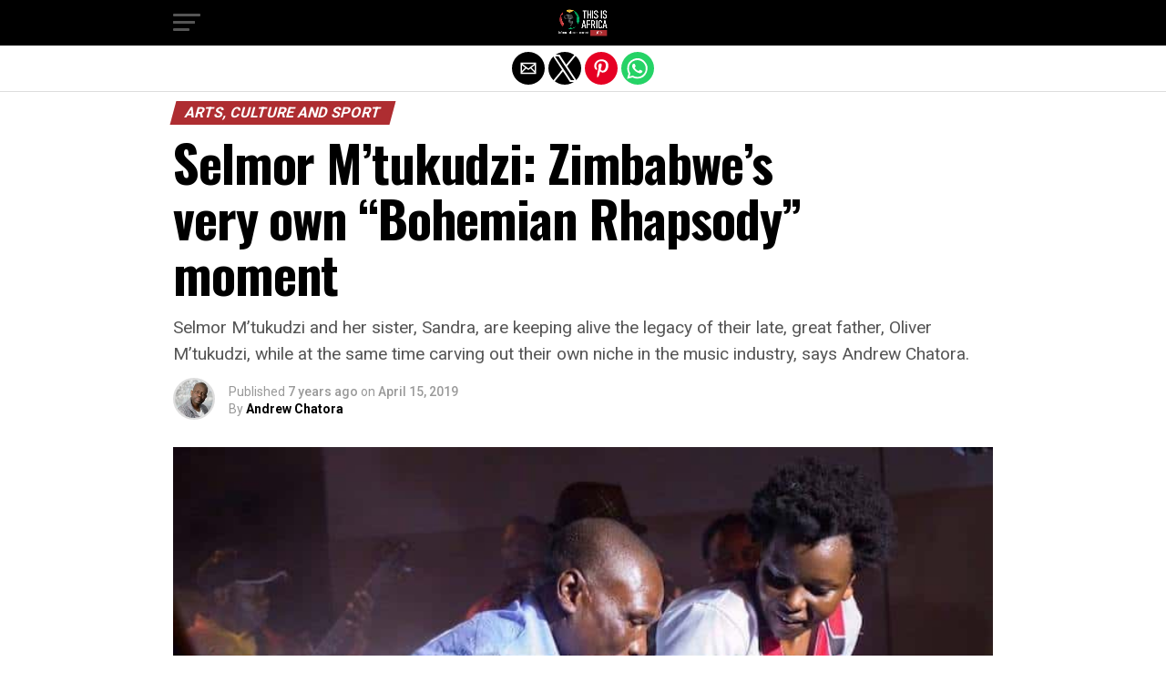

--- FILE ---
content_type: text/html; charset=utf-8
request_url: https://thisisafrica.me/arts-and-culture/selmor-mtukudzi-zimbabwes-very-own-bohemian-rhapsody-moment/?amp=1
body_size: 19178
content:
<!DOCTYPE html>
<html lang="en-US" amp="" data-amp-auto-lightbox-disable transformed="self;v=1" i-amphtml-layout="" i-amphtml-no-boilerplate="" i-amphtml-binding>
	<head><meta charset="UTF-8"><meta name="viewport" content="width=device-width,maximum-scale=1.0,minimum-scale=1.0,user-scalable=no"><link rel="preconnect" href="https://cdn.ampproject.org"><style amp-runtime="" i-amphtml-version="012512221826001">html{overflow-x:hidden!important}html.i-amphtml-fie{height:100%!important;width:100%!important}html:not([amp4ads]),html:not([amp4ads]) body{height:auto!important}html:not([amp4ads]) body{margin:0!important}body{-webkit-text-size-adjust:100%;-moz-text-size-adjust:100%;-ms-text-size-adjust:100%;text-size-adjust:100%}html.i-amphtml-singledoc.i-amphtml-embedded{-ms-touch-action:pan-y pinch-zoom;touch-action:pan-y pinch-zoom}html.i-amphtml-fie>body,html.i-amphtml-singledoc>body{overflow:visible!important}html.i-amphtml-fie:not(.i-amphtml-inabox)>body,html.i-amphtml-singledoc:not(.i-amphtml-inabox)>body{position:relative!important}html.i-amphtml-ios-embed-legacy>body{overflow-x:hidden!important;overflow-y:auto!important;position:absolute!important}html.i-amphtml-ios-embed{overflow-y:auto!important;position:static}#i-amphtml-wrapper{overflow-x:hidden!important;overflow-y:auto!important;position:absolute!important;top:0!important;left:0!important;right:0!important;bottom:0!important;margin:0!important;display:block!important}html.i-amphtml-ios-embed.i-amphtml-ios-overscroll,html.i-amphtml-ios-embed.i-amphtml-ios-overscroll>#i-amphtml-wrapper{-webkit-overflow-scrolling:touch!important}#i-amphtml-wrapper>body{position:relative!important;border-top:1px solid transparent!important}#i-amphtml-wrapper+body{visibility:visible}#i-amphtml-wrapper+body .i-amphtml-lightbox-element,#i-amphtml-wrapper+body[i-amphtml-lightbox]{visibility:hidden}#i-amphtml-wrapper+body[i-amphtml-lightbox] .i-amphtml-lightbox-element{visibility:visible}#i-amphtml-wrapper.i-amphtml-scroll-disabled,.i-amphtml-scroll-disabled{overflow-x:hidden!important;overflow-y:hidden!important}amp-instagram{padding:54px 0px 0px!important;background-color:#fff}amp-iframe iframe{box-sizing:border-box!important}[amp-access][amp-access-hide]{display:none}[subscriptions-dialog],body:not(.i-amphtml-subs-ready) [subscriptions-action],body:not(.i-amphtml-subs-ready) [subscriptions-section]{display:none!important}amp-experiment,amp-live-list>[update]{display:none}amp-list[resizable-children]>.i-amphtml-loading-container.amp-hidden{display:none!important}amp-list [fetch-error],amp-list[load-more] [load-more-button],amp-list[load-more] [load-more-end],amp-list[load-more] [load-more-failed],amp-list[load-more] [load-more-loading]{display:none}amp-list[diffable] div[role=list]{display:block}amp-story-page,amp-story[standalone]{min-height:1px!important;display:block!important;height:100%!important;margin:0!important;padding:0!important;overflow:hidden!important;width:100%!important}amp-story[standalone]{background-color:#000!important;position:relative!important}amp-story-page{background-color:#757575}amp-story .amp-active>div,amp-story .i-amphtml-loader-background{display:none!important}amp-story-page:not(:first-of-type):not([distance]):not([active]){transform:translateY(1000vh)!important}amp-autocomplete{position:relative!important;display:inline-block!important}amp-autocomplete>input,amp-autocomplete>textarea{padding:0.5rem;border:1px solid rgba(0,0,0,.33)}.i-amphtml-autocomplete-results,amp-autocomplete>input,amp-autocomplete>textarea{font-size:1rem;line-height:1.5rem}[amp-fx^=fly-in]{visibility:hidden}amp-script[nodom],amp-script[sandboxed]{position:fixed!important;top:0!important;width:1px!important;height:1px!important;overflow:hidden!important;visibility:hidden}
/*# sourceURL=/css/ampdoc.css*/[hidden]{display:none!important}.i-amphtml-element{display:inline-block}.i-amphtml-blurry-placeholder{transition:opacity 0.3s cubic-bezier(0.0,0.0,0.2,1)!important;pointer-events:none}[layout=nodisplay]:not(.i-amphtml-element){display:none!important}.i-amphtml-layout-fixed,[layout=fixed][width][height]:not(.i-amphtml-layout-fixed){display:inline-block;position:relative}.i-amphtml-layout-responsive,[layout=responsive][width][height]:not(.i-amphtml-layout-responsive),[width][height][heights]:not([layout]):not(.i-amphtml-layout-responsive),[width][height][sizes]:not(img):not([layout]):not(.i-amphtml-layout-responsive){display:block;position:relative}.i-amphtml-layout-intrinsic,[layout=intrinsic][width][height]:not(.i-amphtml-layout-intrinsic){display:inline-block;position:relative;max-width:100%}.i-amphtml-layout-intrinsic .i-amphtml-sizer{max-width:100%}.i-amphtml-intrinsic-sizer{max-width:100%;display:block!important}.i-amphtml-layout-container,.i-amphtml-layout-fixed-height,[layout=container],[layout=fixed-height][height]:not(.i-amphtml-layout-fixed-height){display:block;position:relative}.i-amphtml-layout-fill,.i-amphtml-layout-fill.i-amphtml-notbuilt,[layout=fill]:not(.i-amphtml-layout-fill),body noscript>*{display:block;overflow:hidden!important;position:absolute;top:0;left:0;bottom:0;right:0}body noscript>*{position:absolute!important;width:100%;height:100%;z-index:2}body noscript{display:inline!important}.i-amphtml-layout-flex-item,[layout=flex-item]:not(.i-amphtml-layout-flex-item){display:block;position:relative;-ms-flex:1 1 auto;flex:1 1 auto}.i-amphtml-layout-fluid{position:relative}.i-amphtml-layout-size-defined{overflow:hidden!important}.i-amphtml-layout-awaiting-size{position:absolute!important;top:auto!important;bottom:auto!important}i-amphtml-sizer{display:block!important}@supports (aspect-ratio:1/1){i-amphtml-sizer.i-amphtml-disable-ar{display:none!important}}.i-amphtml-blurry-placeholder,.i-amphtml-fill-content{display:block;height:0;max-height:100%;max-width:100%;min-height:100%;min-width:100%;width:0;margin:auto}.i-amphtml-layout-size-defined .i-amphtml-fill-content{position:absolute;top:0;left:0;bottom:0;right:0}.i-amphtml-replaced-content,.i-amphtml-screen-reader{padding:0!important;border:none!important}.i-amphtml-screen-reader{position:fixed!important;top:0px!important;left:0px!important;width:4px!important;height:4px!important;opacity:0!important;overflow:hidden!important;margin:0!important;display:block!important;visibility:visible!important}.i-amphtml-screen-reader~.i-amphtml-screen-reader{left:8px!important}.i-amphtml-screen-reader~.i-amphtml-screen-reader~.i-amphtml-screen-reader{left:12px!important}.i-amphtml-screen-reader~.i-amphtml-screen-reader~.i-amphtml-screen-reader~.i-amphtml-screen-reader{left:16px!important}.i-amphtml-unresolved{position:relative;overflow:hidden!important}.i-amphtml-select-disabled{-webkit-user-select:none!important;-ms-user-select:none!important;user-select:none!important}.i-amphtml-notbuilt,[layout]:not(.i-amphtml-element),[width][height][heights]:not([layout]):not(.i-amphtml-element),[width][height][sizes]:not(img):not([layout]):not(.i-amphtml-element){position:relative;overflow:hidden!important;color:transparent!important}.i-amphtml-notbuilt:not(.i-amphtml-layout-container)>*,[layout]:not([layout=container]):not(.i-amphtml-element)>*,[width][height][heights]:not([layout]):not(.i-amphtml-element)>*,[width][height][sizes]:not([layout]):not(.i-amphtml-element)>*{display:none}amp-img:not(.i-amphtml-element)[i-amphtml-ssr]>img.i-amphtml-fill-content{display:block}.i-amphtml-notbuilt:not(.i-amphtml-layout-container),[layout]:not([layout=container]):not(.i-amphtml-element),[width][height][heights]:not([layout]):not(.i-amphtml-element),[width][height][sizes]:not(img):not([layout]):not(.i-amphtml-element){color:transparent!important;line-height:0!important}.i-amphtml-ghost{visibility:hidden!important}.i-amphtml-element>[placeholder],[layout]:not(.i-amphtml-element)>[placeholder],[width][height][heights]:not([layout]):not(.i-amphtml-element)>[placeholder],[width][height][sizes]:not([layout]):not(.i-amphtml-element)>[placeholder]{display:block;line-height:normal}.i-amphtml-element>[placeholder].amp-hidden,.i-amphtml-element>[placeholder].hidden{visibility:hidden}.i-amphtml-element:not(.amp-notsupported)>[fallback],.i-amphtml-layout-container>[placeholder].amp-hidden,.i-amphtml-layout-container>[placeholder].hidden{display:none}.i-amphtml-layout-size-defined>[fallback],.i-amphtml-layout-size-defined>[placeholder]{position:absolute!important;top:0!important;left:0!important;right:0!important;bottom:0!important;z-index:1}amp-img[i-amphtml-ssr]:not(.i-amphtml-element)>[placeholder]{z-index:auto}.i-amphtml-notbuilt>[placeholder]{display:block!important}.i-amphtml-hidden-by-media-query{display:none!important}.i-amphtml-element-error{background:red!important;color:#fff!important;position:relative!important}.i-amphtml-element-error:before{content:attr(error-message)}i-amp-scroll-container,i-amphtml-scroll-container{position:absolute;top:0;left:0;right:0;bottom:0;display:block}i-amp-scroll-container.amp-active,i-amphtml-scroll-container.amp-active{overflow:auto;-webkit-overflow-scrolling:touch}.i-amphtml-loading-container{display:block!important;pointer-events:none;z-index:1}.i-amphtml-notbuilt>.i-amphtml-loading-container{display:block!important}.i-amphtml-loading-container.amp-hidden{visibility:hidden}.i-amphtml-element>[overflow]{cursor:pointer;position:relative;z-index:2;visibility:hidden;display:initial;line-height:normal}.i-amphtml-layout-size-defined>[overflow]{position:absolute}.i-amphtml-element>[overflow].amp-visible{visibility:visible}template{display:none!important}.amp-border-box,.amp-border-box *,.amp-border-box :after,.amp-border-box :before{box-sizing:border-box}amp-pixel{display:none!important}amp-analytics,amp-auto-ads,amp-story-auto-ads{position:fixed!important;top:0!important;width:1px!important;height:1px!important;overflow:hidden!important;visibility:hidden}amp-story{visibility:hidden!important}html.i-amphtml-fie>amp-analytics{position:initial!important}[visible-when-invalid]:not(.visible),form [submit-error],form [submit-success],form [submitting]{display:none}amp-accordion{display:block!important}@media (min-width:1px){:where(amp-accordion>section)>:first-child{margin:0;background-color:#efefef;padding-right:20px;border:1px solid #dfdfdf}:where(amp-accordion>section)>:last-child{margin:0}}amp-accordion>section{float:none!important}amp-accordion>section>*{float:none!important;display:block!important;overflow:hidden!important;position:relative!important}amp-accordion,amp-accordion>section{margin:0}amp-accordion:not(.i-amphtml-built)>section>:last-child{display:none!important}amp-accordion:not(.i-amphtml-built)>section[expanded]>:last-child{display:block!important}
/*# sourceURL=/css/ampshared.css*/</style><meta name="amp-to-amp-navigation" content="AMP-Redirect-To; AMP.navigateTo"><meta property="og:type" content="article"><link rel="preconnect" href="https://fonts.gstatic.com" crossorigin=""><link rel="dns-prefetch" href="https://fonts.gstatic.com"><link rel="preconnect" href="https://fonts.gstatic.com/" crossorigin=""><script async="" src="https://cdn.ampproject.org/v0.mjs" type="module" crossorigin="anonymous"></script><script async nomodule src="https://cdn.ampproject.org/v0.js" crossorigin="anonymous"></script><script src="https://cdn.ampproject.org/v0/amp-analytics-0.1.mjs" async="" custom-element="amp-analytics" type="module" crossorigin="anonymous"></script><script async nomodule src="https://cdn.ampproject.org/v0/amp-analytics-0.1.js" crossorigin="anonymous" custom-element="amp-analytics"></script><script src="https://cdn.ampproject.org/v0/amp-auto-ads-0.1.mjs" async="" custom-element="amp-auto-ads" type="module" crossorigin="anonymous"></script><script async nomodule src="https://cdn.ampproject.org/v0/amp-auto-ads-0.1.js" crossorigin="anonymous" custom-element="amp-auto-ads"></script><script src="https://cdn.ampproject.org/v0/amp-bind-0.1.mjs" async="" custom-element="amp-bind" type="module" crossorigin="anonymous"></script><script async nomodule src="https://cdn.ampproject.org/v0/amp-bind-0.1.js" crossorigin="anonymous" custom-element="amp-bind"></script><script src="https://cdn.ampproject.org/v0/amp-form-0.1.mjs" async="" custom-element="amp-form" type="module" crossorigin="anonymous"></script><script async nomodule src="https://cdn.ampproject.org/v0/amp-form-0.1.js" crossorigin="anonymous" custom-element="amp-form"></script><script src="https://cdn.ampproject.org/v0/amp-mustache-0.2.mjs" async="" custom-template="amp-mustache" type="module" crossorigin="anonymous"></script><script async nomodule src="https://cdn.ampproject.org/v0/amp-mustache-0.2.js" crossorigin="anonymous" custom-template="amp-mustache"></script><script async custom-element="amp-sidebar" src="https://cdn.ampproject.org/v0/amp-sidebar-0.1.mjs" type="module" crossorigin="anonymous"></script><script async nomodule src="https://cdn.ampproject.org/v0/amp-sidebar-0.1.js" crossorigin="anonymous" custom-element="amp-sidebar"></script><script async custom-element="amp-social-share" src="https://cdn.ampproject.org/v0/amp-social-share-0.1.mjs" type="module" crossorigin="anonymous"></script><script async nomodule src="https://cdn.ampproject.org/v0/amp-social-share-0.1.js" crossorigin="anonymous" custom-element="amp-social-share"></script><script type="module" src="https://cdn.ampproject.org/v0/amp-web-push-0.1.mjs" async custom-element="amp-web-push" crossorigin="anonymous"></script><script async nomodule src="https://cdn.ampproject.org/v0/amp-web-push-0.1.js" crossorigin="anonymous" custom-element="amp-web-push"></script><link rel="stylesheet" href="https://fonts.googleapis.com/css?family=Advent%20Pro:700%7COpen%20Sans:700%7COswald:100,200,300,400,500,600,700,800,900%7COswald:100,200,300,400,500,600,700,800,900%7CRoboto:100,200,300,400,500,600,700,800,900%7CRoboto:100,200,300,400,500,600,700,800,900%7CPT+Serif:100,200,300,400,500,600,700,800,900%7COswald:100,200,300,400,500,600,700,800,900&amp;subset=arabic,latin,latin-ext,cyrillic,cyrillic-ext,greek-ext,greek,vietnamese&amp;display=swap"><style amp-custom="">#amp-mobile-version-switcher{left:0;position:absolute;width:100%;z-index:100}#amp-mobile-version-switcher>a{background-color:#444;border:0;color:#eaeaea;display:block;font-family:-apple-system,BlinkMacSystemFont,Segoe UI,Roboto,Oxygen-Sans,Ubuntu,Cantarell,Helvetica Neue,sans-serif;font-size:16px;font-weight:600;padding:15px 0;text-align:center;-webkit-text-decoration:none;text-decoration:none}#amp-mobile-version-switcher>a:active,#amp-mobile-version-switcher>a:focus,#amp-mobile-version-switcher>a:hover{-webkit-text-decoration:underline;text-decoration:underline}:root{--wp-block-synced-color:#7a00df;--wp-block-synced-color--rgb:122,0,223;--wp-bound-block-color:var(--wp-block-synced-color);--wp-editor-canvas-background:#ddd;--wp-admin-theme-color:#007cba;--wp-admin-theme-color--rgb:0,124,186;--wp-admin-theme-color-darker-10:#006ba1;--wp-admin-theme-color-darker-10--rgb:0,107,160.5;--wp-admin-theme-color-darker-20:#005a87;--wp-admin-theme-color-darker-20--rgb:0,90,135;--wp-admin-border-width-focus:2px}@media (min-resolution:192dpi){:root{--wp-admin-border-width-focus:1.5px}}:root{--wp--preset--font-size--normal:16px;--wp--preset--font-size--huge:42px}html :where(.has-border-color){border-style:solid}html :where([data-amp-original-style*=border-top-color]){border-top-style:solid}html :where([data-amp-original-style*=border-right-color]){border-right-style:solid}html :where([data-amp-original-style*=border-bottom-color]){border-bottom-style:solid}html :where([data-amp-original-style*=border-left-color]){border-left-style:solid}html :where([data-amp-original-style*=border-width]){border-style:solid}html :where([data-amp-original-style*=border-top-width]){border-top-style:solid}html :where([data-amp-original-style*=border-right-width]){border-right-style:solid}html :where([data-amp-original-style*=border-bottom-width]){border-bottom-style:solid}html :where([data-amp-original-style*=border-left-width]){border-left-style:solid}html :where(amp-img[class*=wp-image-]),html :where(amp-anim[class*=wp-image-]){height:auto;max-width:100%}:where(figure){margin:0 0 1em}html :where(.is-position-sticky){--wp-admin--admin-bar--position-offset:var(--wp-admin--admin-bar--height,0px)}@media screen and (max-width:600px){html :where(.is-position-sticky){--wp-admin--admin-bar--position-offset:0px}}amp-img.amp-wp-enforced-sizes{object-fit:contain}.amp-wp-default-form-message>p{margin:1em 0;padding:.5em}.amp-wp-default-form-message[submit-success]>p.amp-wp-form-redirecting,.amp-wp-default-form-message[submitting]>p{font-style:italic}.amp-wp-default-form-message[submit-success]>p:not(.amp-wp-form-redirecting){background-color:#90ee90;border:1px solid green;color:#000}.amp-wp-default-form-message[submit-error]>p{background-color:#ffb6c1;border:1px solid red;color:#000}.amp-wp-default-form-message[submit-success]>p:empty{display:none}amp-img img,amp-img noscript{image-rendering:inherit;object-fit:inherit;object-position:inherit}html,body,div,span,h1,h2,h3,h4,p,blockquote,a,em,amp-img,small,strong,b,i,ul,li,form,label,article,footer,header,nav,time{margin:0;padding:0;border:0;font-size:100%;vertical-align:baseline}article,footer,header,nav{display:block}ul{list-style:none}blockquote{quotes:none}blockquote:before,blockquote:after{content:"";content:none}html{overflow-x:hidden}body{color:#000;font-size:1rem;-webkit-font-smoothing:antialiased;font-weight:400;line-height:100%;margin:0px auto;padding:0px}h1,h2,h3,h4,h1 a,h2 a,h3 a,h4 a{-webkit-backface-visibility:hidden;color:#000}amp-img{max-width:100%;height:auto;-webkit-backface-visibility:hidden}a,a:visited{opacity:1;text-decoration:none;-webkit-transition:color .25s,background .25s,opacity .25s;-moz-transition:color .25s,background .25s,opacity .25s;-ms-transition:color .25s,background .25s,opacity .25s;-o-transition:color .25s,background .25s,opacity .25s;transition:color .25s,background .25s,opacity .25s}a:hover{text-decoration:none}a:active,a:focus{outline:none}#mvp-site,#mvp-site-wall{overflow:hidden;width:100%}#mvp-site-main{width:100%}#mvp-site-main{-webkit-backface-visibility:hidden;backface-visibility:hidden;margin-top:0;z-index:9999}.relative{position:relative}.left{float:left}.mvp-mob-img{display:none}#mvp-fly-wrap{-webkit-transition:-webkit-transform .25s ease;-moz-transition:-moz-transform .25s ease;-ms-transition:-ms-transform .25s ease;-o-transition:-o-transform .25s ease;transition:transform .25s ease}#mvp-main-head-wrap{position:fixed;top:0;left:0;width:100%;z-index:999}#mvp-main-nav-wrap{width:100%}.mvp-main-box{margin:0 auto;max-width:900px;height:100%}h1.mvp-logo-title,h2.mvp-logo-title{display:block;font-size:0px}#mvp-main-nav-small,#mvp-nav-small-wrap,#mvp-main-nav-small-cont,.mvp-nav-small-cont{width:100%}#mvp-main-nav-small{-webkit-backface-visibility:hidden;backface-visibility:hidden;overflow:hidden;height:50px;z-index:99999}#mvp-main-nav-small:hover{overflow:visible}.mvp-nav-small-cont{display:grid;grid-column-gap:20px;grid-template-columns:30px auto;height:50px}#mvp-nav-small-left{margin:15px 0;width:30px;height:20px}.mvp-nav-small-mid{margin-right:50px;text-align:center}.mvp-nav-small-logo{display:inline-block;line-height:0;margin:10px 0;height:30px;max-width:200px}#mvp-fly-wrap{position:relative;width:370px;height:100%;z-index:999999}.mvp-fly-but-wrap{cursor:pointer;width:30px}.mvp-fly-but-wrap{height:20px}#mvp-fly-wrap .mvp-fly-but-wrap{margin:15px 0}.mvp-fly-but-wrap span{-webkit-border-radius:2px;-moz-border-radius:2px;-ms-border-radius:2px;-o-border-radius:2px;border-radius:2px;display:block;position:absolute;left:0;-webkit-transform:rotate(0deg);-moz-transform:rotate(0deg);-ms-transform:rotate(0deg);-o-transform:rotate(0deg);transform:rotate(0deg);-webkit-transition:.25s ease-in-out;-moz-transition:.25s ease-in-out;-ms-transition:.25s ease-in-out;-o-transition:.25s ease-in-out;transition:.25s ease-in-out;height:3px}.mvp-fly-but-wrap span:nth-child(1){top:0;width:30px}.mvp-fly-but-wrap span:nth-child(2),.mvp-fly-but-wrap span:nth-child(3){top:8px;width:24px}.mvp-fly-but-wrap span:nth-child(4){top:16px;width:18px}#mvp-fly-menu-top .mvp-fly-but-wrap span:nth-child(1),#mvp-fly-menu-top .mvp-fly-but-wrap span:nth-child(4){top:.5px;left:50%;width:0%}#mvp-fly-menu-top .mvp-fly-but-wrap span:nth-child(2){-webkit-transform:rotate(45deg);-moz-transform:rotate(45deg);-ms-transform:rotate(45deg);-o-transform:rotate(45deg);transform:rotate(45deg);width:30px}#mvp-fly-menu-top .mvp-fly-but-wrap span:nth-child(3){-webkit-transform:rotate(-45deg);-moz-transform:rotate(-45deg);-ms-transform:rotate(-45deg);-o-transform:rotate(-45deg);transform:rotate(-45deg);width:30px}#mvp-fly-menu-top{width:100%;height:50px}.mvp-fly-but-menu{float:right;position:relative}#mvp-fly-wrap .mvp-fly-but-menu{margin:15px}#mvp-fly-menu-wrap{overflow:hidden;width:100%}nav.mvp-fly-nav-menu{margin:0 5.40540540541% 0;overflow:hidden;position:absolute;width:89.1891891892%}nav.mvp-fly-nav-menu ul{float:left;position:relative;width:100%}nav.mvp-fly-nav-menu ul li{border-top:1px solid rgba(255,255,255,.1);cursor:pointer;float:left;position:relative;width:100%;-webkit-tap-highlight-color:rgba(0,0,0,0)}nav.mvp-fly-nav-menu ul li:first-child{border-top:none}nav.mvp-fly-nav-menu ul li ul li:first-child{margin-top:0}nav.mvp-fly-nav-menu ul li a{color:#fff;display:inline-block;float:left;font-size:14px;font-weight:500;line-height:1;padding:14px 0;text-transform:uppercase}#mvp-main-body-wrap{background:#fff;padding-bottom:60px;margin-top:101px;width:100%}#mvp-article-wrap,#mvp-article-cont{width:100%}#mvp-article-wrap{float:left;position:relative}#mvp-post-main{margin:10px 0 60px;width:100%}#mvp-post-head{margin-bottom:30px;width:100%}h3.mvp-post-cat{margin-bottom:10px;width:100%}span.mvp-post-cat{color:#fff;display:inline-block;font-size:1rem;font-weight:700;line-height:1;padding:5px 13px;text-transform:uppercase;-webkit-transform:skewX(-15deg);-moz-transform:skewX(-15deg);-ms-transform:skewX(-15deg);-o-transform:skewX(-15deg);transform:skewX(-15deg)}h1.mvp-post-title{color:#000;font-size:3.5rem;font-weight:700;letter-spacing:-.02em;line-height:1.1;margin-right:20%;width:80%}#mvp-post-content h1.mvp-post-title{font-size:2.9rem;margin-right:0;width:100%}span.mvp-post-excerpt{color:#555;font-size:1.2rem;font-weight:400;line-height:1.55;margin-top:15px;width:100%}.mvp-author-info-wrap{width:100%}.mvp-author-info-wrap{margin-top:12px}#mvp-content-wrap .mvp-author-info-wrap{margin:0 0 20px}.mvp-author-info-thumb{line-height:0;width:46px}.mvp-author-info-thumb amp-img{border:2px solid #ddd;-webkit-border-radius:50%;-moz-border-radius:50%;-ms-border-radius:50%;-o-border-radius:50%;border-radius:50%;overflow:hidden}.mvp-author-info-text{color:#999;display:inline-block;float:left;font-size:14px;font-weight:400;line-height:1;margin:8px 0 0 15px}.mvp-author-info-text p{display:inline-block}.mvp-author-info-text a{color:#000;font-weight:700}.mvp-author-info-text a:hover{opacity:.6}.mvp-post-date{font-weight:500}.mvp-author-info-name{clear:both;margin-top:5px}a.mvp-twit-but{color:#55acee;display:inline-block;font-size:16px;margin-left:5px}#mvp-post-content{width:100%}#mvp-post-feat-img{line-height:0;margin-bottom:30px;text-align:center;width:100%}#mvp-content-wrap,#mvp-content-body,#mvp-content-main,#mvp-content-body-top{width:100%}#mvp-content-main{line-height:1.55}#mvp-content-main p{color:#000;display:block;font-size:1.1rem;font-weight:400;line-height:1.55;margin-bottom:20px}#mvp-content-main p a{color:#000}.mvp-ad-label{color:#999;float:left;font-size:9px;font-weight:400;letter-spacing:.2em;line-height:1;margin-top:4px;position:relative;top:-4px;text-align:center;text-transform:uppercase;width:100%}.mvp-post-ad-wrap{line-height:0;margin:50px auto 60px;position:relative;text-align:center;width:100%}.mvp-post-ad{position:relative;width:100%}#mvp-content-bot{width:100%}.mvp-post-tags{float:left;font-size:.8rem;line-height:1;margin-top:15px;text-transform:uppercase;width:100%}.mvp-post-tags a,.mvp-post-tags a:visited{color:#777;display:inline-block;float:left;font-weight:600;margin:0 10px 5px 8px;position:relative}.mvp-post-tags a:before{content:"#";position:absolute;left:-8px}.mvp-post-tags a:hover{color:#000}.mvp-post-tags-header{color:#000;float:left;font-weight:700;margin-right:10px}h4.mvp-widget-home-title{float:left;margin-bottom:20px;position:relative;text-align:center;width:100%}h4.mvp-widget-home-title:before{content:"";background:#555;display:inline-block;position:absolute;left:0;bottom:50%;width:100%;height:1px;z-index:0}span.mvp-widget-home-title{color:#fff;display:inline-block;font-size:1.1rem;font-weight:700;line-height:1;padding:5px 13px;position:relative;text-transform:uppercase;transform:skewX(-15deg);z-index:1}#mvp-post-more-wrap,ul.mvp-post-more-list{width:100%}ul.mvp-post-more-list{display:grid;grid-template-columns:auto auto auto;grid-gap:30px 20px;justify-content:center}ul.mvp-post-more-list li{overflow:hidden}.mvp-post-more-img{line-height:0;margin-bottom:15px;width:100%}.mvp-post-more-text{width:100%}.mvp-post-more-text p{color:#000;float:left;font-size:1.1rem;font-weight:700;letter-spacing:-.02em;line-height:1.2;width:100%}.mvp-cat-date-wrap{margin-bottom:7px;width:100%}span.mvp-cd-cat,span.mvp-cd-date{color:#777;display:inline-block;float:left;font-size:.7rem;line-height:1}span.mvp-cd-cat{font-weight:700;text-transform:uppercase}span.mvp-cd-date{font-weight:400;margin-left:5px}span.mvp-cd-date:before{content:"/";margin-right:5px}#mvp-soc-mob-wrap{background:#fff;border-bottom:1px solid #ddd;padding:7px 0;width:100%;height:36px}amp-social-share.rounded{border-radius:50%;background-size:80%}.mvp-soc-mob-cont{text-align:center;width:100%}#mvp-content-main ul{list-style:disc outside;margin:10px 0}#mvp-content-main ul li{margin-left:50px;padding:5px 0px}#mvp-content-main h1,#mvp-content-main h2,#mvp-content-main h3,#mvp-content-main h4{font-weight:700;letter-spacing:-.02em;line-height:1.4;margin:10px 0;overflow:hidden;width:100%}#mvp-content-main h1{font-size:2rem}#mvp-content-main h2{font-size:1.8rem}#mvp-content-main h3{font-size:1.6rem}#mvp-content-main h4{font-size:1.4rem}#mvp-content-main blockquote p{color:#000;font-size:1.9rem;font-weight:700;letter-spacing:-.02em;line-height:1.1;margin:30px 10%;width:80%}.wp-caption,#mvp-content-main p.wp-caption-text{color:#777;font-size:.8rem;margin-top:5px;margin-bottom:30px;max-width:100%;text-align:left}.mvp-org-wrap{display:none}#comments{display:block;float:left;font-size:.8rem;line-height:120%;margin-top:30px;overflow:hidden;width:100%}#cancel-comment-reply-link{clear:both;color:#fff;font-size:12px;font-weight:700;line-height:1;padding:5px 10px;text-transform:uppercase}#cancel-comment-reply-link{background:#999;float:left;margin:0 0 20px}#cancel-comment-reply-link:hover{background:#555;color:#fff;text-decoration:none}#respond{clear:both;position:relative}#respond form{float:left;padding-bottom:20px;width:100%}#respond p{font-size:12px;margin:0}#respond .comment-notes{margin-bottom:1rem}#respond .required{color:#ff4b33;font-weight:bold}#respond label{color:#888;display:inline-block;font-size:14px;margin-bottom:5px;width:100%}#respond input{background:#f6f6f6;border:1px solid #ddd;-webkit-box-shadow:2px 2px 5px 0px #eee inset;-moz-box-shadow:2px 2px 5px 0px #eee inset;-ms-box-shadow:2px 2px 5px 0px #eee inset;-o-box-shadow:2px 2px 5px 0px #eee inset;box-shadow:2px 2px 5px 0px #eee inset;display:inline-block;margin:0 0 9px;padding:5px;width:auto}#respond textarea{background:#f6f6f6;border:1px solid #ddd;-webkit-box-shadow:2px 2px 5px 0px #eee inset;-moz-box-shadow:2px 2px 5px 0px #eee inset;-ms-box-shadow:2px 2px 5px 0px #eee inset;-o-box-shadow:2px 2px 5px 0px #eee inset;box-shadow:2px 2px 5px 0px #eee inset;display:inline-block;margin-bottom:9px;width:99%}#respond #submit{background:#888;border:0;box-shadow:none;color:#fff;cursor:pointer;font-size:12px;font-weight:700;line-height:1;margin-top:10px;padding:5px 15px;text-transform:uppercase}#respond #submit:hover{background:#555}h3#reply-title{color:#fff;font-size:14px;font-weight:700;line-height:1;margin-bottom:10px;padding:5px 10px;text-shadow:1px 1px 0 #000;text-transform:uppercase}h3#reply-title{display:none}#mvp-foot-bot,#mvp-foot-copy{width:100%}#mvp-foot-wrap{background:#111;width:100%}#mvp-foot-bot{background:#000;padding:20px 0}#mvp-foot-copy{text-align:center;width:100%}#mvp-foot-copy p{color:#777;font-size:.9rem;font-weight:400;line-height:1.4}#mvp-foot-copy a:hover{color:#fff}@media screen and (max-width: 940px) and (min-width: 480px){.mvp-main-box{display:grid;grid-template-columns:100%;padding:0 20px;max-width:none}}@media screen and (max-width: 767px) and (min-width: 660px){h1.mvp-post-title{margin:0;width:100%}ul.mvp-post-more-list{display:grid;grid-template-columns:auto auto;grid-gap:30px 20px;justify-content:center}}@media screen and (max-width: 659px) and (min-width: 600px){h1.mvp-post-title{font-size:3rem;margin:0;width:100%}ul.mvp-post-more-list{display:grid;grid-template-columns:auto auto;grid-gap:30px 20px;justify-content:center}}@media screen and (max-width: 599px) and (min-width: 480px){h1.mvp-post-title{font-size:2.5rem;margin:0;width:100%}ul.mvp-post-more-list{display:grid;grid-template-columns:auto auto;grid-gap:30px 20px;justify-content:center}.mvp-post-more-text p{font-size:1rem}}@media screen and (max-width: 479px){.mvp-main-box{display:grid;grid-template-columns:100%;padding:0 15px;max-width:none}#mvp-main-body-wrap{margin-top:105px}amp-sidebar,#mvp-fly-wrap{width:100%}h1.mvp-post-title{font-size:2rem;margin:0;width:100%}span.mvp-post-excerpt{font-size:1rem}#mvp-content-main p{font-size:1rem}#mvp-content-main blockquote p{font-size:1.4rem}ul.mvp-post-more-list{display:grid;grid-template-columns:auto;grid-gap:15px 0;justify-content:center}ul.mvp-post-more-list li{display:grid;grid-template-columns:80px auto;grid-column-gap:15px}.mvp-post-more-img{margin:0}.mvp-post-more-text p{font-size:1rem}.mvp-reg-img{display:none}.mvp-mob-img{display:block}}#mvp-foot-copy a{color:#00a85d}#mvp-content-main p a{box-shadow:inset 0 -4px 0 #00a85d}#mvp-content-main p a:hover{background:#00a85d}a,a:visited{color:#ae2d31}span.mvp-widget-home-title,span.mvp-post-cat{background:#ae2d31}#mvp-fly-wrap,#mvp-main-nav-small-cont{background:#000}#mvp-main-nav-small .mvp-fly-but-wrap span,#mvp-fly-wrap .mvp-fly-but-wrap span{background:#555}#mvp-main-nav-small .mvp-fly-but-wrap:hover span{background:#00a85d}body,.mvp-author-info-text,span.mvp-post-excerpt,nav.mvp-fly-nav-menu ul li a,.mvp-ad-label,.mvp-post-tags a,.mvp-post-tags a:visited,#comments,h3#reply-title,#mvp-foot-copy p,.mvp-post-tags-header,span.mvp-cd-cat,span.mvp-cd-date,.wp-caption,#mvp-content-main p.wp-caption-text{font-family:"Roboto",sans-serif}#mvp-content-main p{font-family:"PT Serif",sans-serif}.mvp-post-more-text p{font-family:"Oswald",sans-serif}h1.mvp-post-title,#mvp-content-main blockquote p{font-family:"Oswald",sans-serif}span.mvp-widget-home-title,span.mvp-post-cat,#mvp-content-main h1,#mvp-content-main h2,#mvp-content-main h3,#mvp-content-main h4{font-family:"Roboto",sans-serif}.sib-amp-web-push-container{margin:0 auto}amp-web-push-widget{margin:0;padding:0}amp-web-push-widget button{width:250px;text-align:center;display:flex;align-items:center;box-sizing:border-box;margin:0;padding:10px 5px;font-size:15px;font-weight:400;justify-content:center;border:none;cursor:pointer;outline:none}amp-web-push-widget button.subscribe{border-radius:2px;background:#4a90e2;color:white;box-shadow:0 1px 1px 0 rgba(0,0,0,.5);-webkit-tap-highlight-color:rgba(0,0,0,0)}amp-web-push-widget button.subscribe .subscribe-icon{margin-right:10px;fill:white}amp-web-push-widget button.unsubscribe{color:#b1b1b1;-webkit-tap-highlight-color:rgba(0,0,0,0)}.amp-wp-d1954fa:not(#_#_#_#_#_){margin:8px 0;clear:both}.amp-wp-c85899d:not(#_#_#_#_#_){color:#f00}.amp-wp-4bf912d:not(#_#_#_#_#_){width:770px}.amp-wp-224b51a:not(#_#_#_#_#_){display:none}.amp-wp-3e2e7c3:not(#_#_#_#_#_#_#_#_#_#_#_#_#_#_#_#_#_){display:none}.amp-wp-e8dbada:not(#_#_#_#_#_){width:250px}.amp-wp-cdca383:not(#_#_#_#_#_){height:44px}.amp-wp-7df2a9a:not(#_#_#_#_#_){height:44px}

/*# sourceURL=amp-custom.css */</style><link rel="amphtml" href="https://thisisafrica.me/arts-and-culture/selmor-mtukudzi-zimbabwes-very-own-bohemian-rhapsody-moment/"><link rel="pingback" href="https://thisisafrica.me/xmlrpc.php"><link rel="canonical" href="https://thisisafrica.me/arts-and-culture/selmor-mtukudzi-zimbabwes-very-own-bohemian-rhapsody-moment/"></head><body><div class="code-block code-block-1 amp-wp-d1954fa" data-amp-original-style="margin: 8px 0; clear: both;">
</div>
											<meta property="og:image" content="https://thisisafrica.me/wp-content/uploads/2019/04/55637120_1275115349316039_2464111055127707648_o.jpg">
				<meta name="twitter:image" content="https://thisisafrica.me/wp-content/uploads/2019/04/55637120_1275115349316039_2464111055127707648_o.jpg">
						<meta property="og:url" content="https://thisisafrica.me/arts-and-culture/selmor-mtukudzi-zimbabwes-very-own-bohemian-rhapsody-moment/">
			<meta property="og:title" content="Selmor M’tukudzi: Zimbabwe’s very own “Bohemian Rhapsody” moment">
			<meta property="og:description" content="Selmor M’tukudzi and her sister, Sandra, are keeping alive the legacy of their late, great father, Oliver M’tukudzi, while at the same time carving out their own niche in the music industry, says Andrew Chatora. ">
			<meta name="twitter:card" content="summary">
			<meta name="twitter:url" content="https://thisisafrica.me/arts-and-culture/selmor-mtukudzi-zimbabwes-very-own-bohemian-rhapsody-moment/">
			<meta name="twitter:title" content="Selmor M’tukudzi: Zimbabwe’s very own “Bohemian Rhapsody” moment">
			<meta name="twitter:description" content="Selmor M’tukudzi and her sister, Sandra, are keeping alive the legacy of their late, great father, Oliver M’tukudzi, while at the same time carving out their own niche in the music industry, says Andrew Chatora. ">
				
		
		
	
	<title>Selmor M’tukudzi: Zimbabwe’s very own “Bohemian Rhapsody” moment | This is Africa</title>
	
	<meta name="twitter:label1" content="Written by">
	<meta name="twitter:data1" content="Andrew Chatora">
	<meta name="twitter:label2" content="Est. reading time">
	<meta name="twitter:data2" content="6 minutes">
	<script type="application/ld+json" class="yoast-schema-graph">{"@context":"https://schema.org","@graph":[{"@type":"Article","@id":"https://thisisafrica.me/arts-and-culture/selmor-mtukudzi-zimbabwes-very-own-bohemian-rhapsody-moment/#article","isPartOf":{"@id":"https://thisisafrica.me/arts-and-culture/selmor-mtukudzi-zimbabwes-very-own-bohemian-rhapsody-moment/"},"author":{"name":"Andrew Chatora","@id":"https://thisisafrica.me/#/schema/person/dd594663102d0bb742a292fced97a5ac"},"headline":"Selmor M’tukudzi: Zimbabwe’s very own “Bohemian Rhapsody” moment","datePublished":"2019-04-15T12:39:47+00:00","mainEntityOfPage":{"@id":"https://thisisafrica.me/arts-and-culture/selmor-mtukudzi-zimbabwes-very-own-bohemian-rhapsody-moment/"},"wordCount":1161,"commentCount":0,"publisher":{"@id":"https://thisisafrica.me/#organization"},"image":{"@id":"https://thisisafrica.me/arts-and-culture/selmor-mtukudzi-zimbabwes-very-own-bohemian-rhapsody-moment/#primaryimage"},"thumbnailUrl":"https://thisisafrica.me/wp-content/uploads/2019/04/55637120_1275115349316039_2464111055127707648_o.jpg","keywords":["African icon","Music"],"articleSection":["Arts, Culture and Sport"],"inLanguage":"en-US","potentialAction":[{"@type":"CommentAction","name":"Comment","target":["https://thisisafrica.me/arts-and-culture/selmor-mtukudzi-zimbabwes-very-own-bohemian-rhapsody-moment/#respond"]}]},{"@type":"WebPage","@id":"https://thisisafrica.me/arts-and-culture/selmor-mtukudzi-zimbabwes-very-own-bohemian-rhapsody-moment/","url":"https://thisisafrica.me/arts-and-culture/selmor-mtukudzi-zimbabwes-very-own-bohemian-rhapsody-moment/","name":"Selmor M’tukudzi: Zimbabwe’s very own “Bohemian Rhapsody” moment | This is Africa","isPartOf":{"@id":"https://thisisafrica.me/#website"},"primaryImageOfPage":{"@id":"https://thisisafrica.me/arts-and-culture/selmor-mtukudzi-zimbabwes-very-own-bohemian-rhapsody-moment/#primaryimage"},"image":{"@id":"https://thisisafrica.me/arts-and-culture/selmor-mtukudzi-zimbabwes-very-own-bohemian-rhapsody-moment/#primaryimage"},"thumbnailUrl":"https://thisisafrica.me/wp-content/uploads/2019/04/55637120_1275115349316039_2464111055127707648_o.jpg","datePublished":"2019-04-15T12:39:47+00:00","breadcrumb":{"@id":"https://thisisafrica.me/arts-and-culture/selmor-mtukudzi-zimbabwes-very-own-bohemian-rhapsody-moment/#breadcrumb"},"inLanguage":"en-US","potentialAction":[{"@type":"ReadAction","target":["https://thisisafrica.me/arts-and-culture/selmor-mtukudzi-zimbabwes-very-own-bohemian-rhapsody-moment/"]}]},{"@type":"ImageObject","inLanguage":"en-US","@id":"https://thisisafrica.me/arts-and-culture/selmor-mtukudzi-zimbabwes-very-own-bohemian-rhapsody-moment/#primaryimage","url":"https://thisisafrica.me/wp-content/uploads/2019/04/55637120_1275115349316039_2464111055127707648_o.jpg","contentUrl":"https://thisisafrica.me/wp-content/uploads/2019/04/55637120_1275115349316039_2464111055127707648_o.jpg","width":760,"height":500,"caption":"Selmor Mtukudzi and Picky Kasamba. Photo credit: Selmor Mtukudzi/Facebook"},{"@type":"BreadcrumbList","@id":"https://thisisafrica.me/arts-and-culture/selmor-mtukudzi-zimbabwes-very-own-bohemian-rhapsody-moment/#breadcrumb","itemListElement":[{"@type":"ListItem","position":1,"name":"Home","item":"https://thisisafrica.me/"},{"@type":"ListItem","position":2,"name":"Selmor M’tukudzi: Zimbabwe’s very own “Bohemian Rhapsody” moment"}]},{"@type":"WebSite","@id":"https://thisisafrica.me/#website","url":"https://thisisafrica.me/","name":"This is africa","description":"Opinion, Lifestyle, Arts, Music #TIA","publisher":{"@id":"https://thisisafrica.me/#organization"},"potentialAction":[{"@type":"SearchAction","target":{"@type":"EntryPoint","urlTemplate":"https://thisisafrica.me/?s={search_term_string}"},"query-input":{"@type":"PropertyValueSpecification","valueRequired":true,"valueName":"search_term_string"}}],"inLanguage":"en-US"},{"@type":"Organization","@id":"https://thisisafrica.me/#organization","name":"This Is Africa","url":"https://thisisafrica.me/","logo":{"@type":"ImageObject","inLanguage":"en-US","@id":"https://thisisafrica.me/#/schema/logo/image/","url":"https://i0.wp.com/thisisafrica.me/wp-content/uploads/2022/06/TIA-final-LOGO-01.png?fit=1418%2C1418\u0026ssl=1","contentUrl":"https://i0.wp.com/thisisafrica.me/wp-content/uploads/2022/06/TIA-final-LOGO-01.png?fit=1418%2C1418\u0026ssl=1","width":1418,"height":1418,"caption":"This Is Africa"},"image":{"@id":"https://thisisafrica.me/#/schema/logo/image/"},"sameAs":["https://www.facebook.com/thisisafrica.me/","https://x.com/thisisafricatia","https://www.linkedin.com/company/this-is-africa/about/","https://www.youtube.com/channel/UCQVI4cGXoGqNwSQ3y7m7h4A"]},{"@type":"Person","@id":"https://thisisafrica.me/#/schema/person/dd594663102d0bb742a292fced97a5ac","name":"Andrew Chatora","image":{"@type":"ImageObject","inLanguage":"en-US","@id":"https://thisisafrica.me/#/schema/person/image/","url":"https://thisisafrica.me/wp-content/uploads/2021/11/cropped-image_6487327-1-96x96.jpg","contentUrl":"https://thisisafrica.me/wp-content/uploads/2021/11/cropped-image_6487327-1-96x96.jpg","caption":"Andrew Chatora"},"description":"Andrew Chatora writes prose and polemical articles and hails from Zimbabwe. His writing is steeped in migrant experiences, and he explores themes of belonging, identity politics, citizenship, nationhood, the black experience and the global politics of inequality inter-alia. Chatora’s work is critically acclaimed for its depiction of migrants and the many challenges they face. His work is heavily influenced by his own experience as a black English teacher in the United Kingdom and the hardships he experienced during the transition.","sameAs":["https://achatora.wordpress.com","https://www.facebook.com/profile.php?id=100070002937866","https://x.com/https://twitter.com/andrew_chatora"],"url":"https://thisisafrica.me/author/andrewchatora/"}]}</script>
	


 
 <meta name="robots" content="index, follow, max-image-preview:large, max-snippet:-1, max-video-preview:-1">
<meta name="generator" content="AMP Plugin v2.5.5; mode=reader; theme=legacy"><meta name="generator" content="WordPress 6.9">



		
	
	
		<amp-sidebar id="sidebar" layout="nodisplay" side="left" class="i-amphtml-layout-nodisplay" hidden="hidden" i-amphtml-layout="nodisplay">
<div id="mvp-fly-wrap">
	<div id="mvp-fly-menu-top" class="left relative">
		<div class="mvp-fly-but-wrap mvp-fly-but-menu ampstart-btn caps m2" on="tap:sidebar.toggle" role="button" tabindex="0">
			<span></span>
			<span></span>
			<span></span>
			<span></span>
		</div>
	</div>
	<div id="mvp-fly-menu-wrap">
		<nav class="mvp-fly-nav-menu left relative">
			<div class="menu-about-submenu-container"><ul id="menu-about-submenu" class="menu"><li id="menu-item-572634" class="menu-item menu-item-type-post_type menu-item-object-page menu-item-home menu-item-572634"><a href="https://thisisafrica.me/?amp=1">Home</a></li>
<li id="menu-item-19318" class="menu-item menu-item-type-post_type menu-item-object-page menu-item-19318"><a href="https://thisisafrica.me/about-this-is-africa/?amp=1">About</a></li>
<li id="menu-item-19316" class="menu-item menu-item-type-post_type menu-item-object-page menu-item-19316"><a href="https://thisisafrica.me/submit/?amp=1">Contribute</a></li>
<li id="menu-item-19317" class="menu-item menu-item-type-post_type menu-item-object-page menu-item-19317"><a href="https://thisisafrica.me/contact/?amp=1">Get In Touch</a></li>
</ul></div>		</nav>
	</div>
</div>
</amp-sidebar>		<div id="mvp-site" class="left relative">
			<div id="mvp-site-wall" class="left relative">
				<div id="mvp-site-main" class="left relative">
					<header id="mvp-main-head-wrap">
						<nav id="mvp-main-nav-wrap" class="left relative">
							<div id="mvp-main-nav-small" class="left relative">
								<div id="mvp-main-nav-small-cont" class="left">
									<div class="mvp-main-box">
										<div id="mvp-nav-small-wrap">
											<div class="mvp-nav-small-cont">
												<div id="mvp-nav-small-left">
													<div class="mvp-fly-but-wrap left relative ampstart-btn caps m2" on="tap:sidebar.toggle" role="button" tabindex="0">
														<span></span>
														<span></span>
														<span></span>
														<span></span>
													</div>
												</div>
												<div class="mvp-nav-small-mid">
													<div class="mvp-nav-small-logo">
																													<a href="https://thisisafrica.me/?amp=1"><amp-img src="https://thisisafrica.me/wp-content/uploads/2023/01/tia-logo.png" alt="This is Africa" data-rjs="2" width="54" height="30" layout="fixed" class="i-amphtml-layout-fixed i-amphtml-layout-size-defined" style="width:54px;height:30px" i-amphtml-layout="fixed"></amp-img></a>
																												<h2 class="mvp-logo-title">This is Africa</h2>
													</div>
												</div>
											</div>
										</div>
									</div>
								</div>
							</div>
						</nav>
						<div id="mvp-soc-mob-wrap" class="left relative">
							<div class="mvp-main-box">
								<div class="mvp-soc-mob-cont">
									<amp-social-share class="rounded i-amphtml-layout-fixed i-amphtml-layout-size-defined" type="email" width="36" height="36" style="width:36px;height:36px" i-amphtml-layout="fixed"></amp-social-share>
																		<amp-social-share class="rounded i-amphtml-layout-fixed i-amphtml-layout-size-defined" type="twitter" width="36" height="36" style="width:36px;height:36px" i-amphtml-layout="fixed"></amp-social-share>
									<amp-social-share class="rounded i-amphtml-layout-fixed i-amphtml-layout-size-defined" type="pinterest" data-param-media="https://thisisafrica.me/wp-content/uploads/2019/04/55637120_1275115349316039_2464111055127707648_o.jpg" width="36" height="36" style="width:36px;height:36px" i-amphtml-layout="fixed"></amp-social-share>
									<amp-social-share class="rounded i-amphtml-layout-fixed i-amphtml-layout-size-defined" type="whatsapp" width="36" height="36" style="width:36px;height:36px" i-amphtml-layout="fixed"></amp-social-share>
								</div>
							</div>
						</div>
					</header>
					<div id="mvp-main-body-wrap" class="left relative">
												<article id="mvp-article-wrap" itemscope itemtype="http://schema.org/NewsArticle">
							<div class="code-block code-block-1 amp-wp-d1954fa" data-amp-original-style="margin: 8px 0; clear: both;">
</div>
								<meta itemscope itemprop="mainEntityOfPage" itemtype="https://schema.org/WebPage" itemid="https://thisisafrica.me/arts-and-culture/selmor-mtukudzi-zimbabwes-very-own-bohemian-rhapsody-moment/">
								<div id="mvp-article-cont" class="left relative">
									<div class="mvp-main-box">
										<div id="mvp-post-main" class="left relative">
											<header id="mvp-post-head" class="left relative">
												<h3 class="mvp-post-cat left relative"><a class="mvp-post-cat-link" href="https://thisisafrica.me/arts-and-culture/?amp=1"><span class="mvp-post-cat left">Arts, Culture and Sport</span></a></h3>
												<h1 class="mvp-post-title left entry-title" itemprop="headline">Selmor M’tukudzi: Zimbabwe’s very own “Bohemian Rhapsody” moment</h1>
																									<span class="mvp-post-excerpt left"><p>Selmor M’tukudzi and her sister, Sandra, are keeping alive the legacy of their late, great father, Oliver M’tukudzi, while at the same time carving out their own niche in the music industry, says Andrew Chatora. </p>
</span>
																																					<div class="mvp-author-info-wrap left relative">
														<div class="mvp-author-info-thumb left relative">
															<amp-img src="https://thisisafrica.me/wp-content/uploads/2021/11/cropped-image_6487327-1-96x96.jpg" width="46" height="46" layout="responsive" data-hero i-amphtml-ssr class="i-amphtml-layout-responsive i-amphtml-layout-size-defined" i-amphtml-layout="responsive"><i-amphtml-sizer slot="i-amphtml-svc" style="display:block;padding-top:100%"></i-amphtml-sizer><img class="i-amphtml-fill-content i-amphtml-replaced-content" decoding="async" loading="lazy" src="https://thisisafrica.me/wp-content/uploads/2021/11/cropped-image_6487327-1-96x96.jpg"></amp-img>
														</div>
														<div class="mvp-author-info-text left relative">
															<div class="mvp-author-info-date left relative">
																<p>Published</p> <span class="mvp-post-date">7 years ago</span> <p>on</p> <span class="mvp-post-date updated"><time class="post-date updated" itemprop="datePublished" datetime="2019-04-15">April 15, 2019</time></span>
																<meta itemprop="dateModified" content="2019-04-15 2:39 pm">
															</div>
															<div class="mvp-author-info-name left relative" itemprop="author" itemscope itemtype="https://schema.org/Person">
																<p>By</p> <span class="author-name vcard fn author" itemprop="name"><a href="https://thisisafrica.me/author/andrewchatora/?amp=1" title="Posts by Andrew Chatora" rel="author">Andrew Chatora</a></span> <a href="https://twitter.com/andrew_chatora" class="mvp-twit-but" target="_blank"><span class="mvp-author-info-twit-but"><i class="fa fa-twitter fa-2"></i></span></a>															</div>
														</div>
													</div>
																							</header>
													<div id="mvp-post-content" class="left relative">
																																																														<div id="mvp-post-feat-img" class="left relative mvp-post-feat-img-wide2" itemprop="image" itemscope itemtype="https://schema.org/ImageObject">
																																				<amp-img src="https://thisisafrica.me/wp-content/uploads/2019/04/55637120_1275115349316039_2464111055127707648_o.jpg" width="760" height="500" layout="responsive" class="i-amphtml-layout-responsive i-amphtml-layout-size-defined" i-amphtml-layout="responsive"><i-amphtml-sizer slot="i-amphtml-svc" style="display:block;padding-top:65.7895%"></i-amphtml-sizer></amp-img>
																		<meta itemprop="url" content="https://thisisafrica.me/wp-content/uploads/2019/04/55637120_1275115349316039_2464111055127707648_o.jpg">
																		<meta itemprop="width" content="760">
																		<meta itemprop="height" content="500">
																	</div>
																																																																												
													<div id="mvp-content-wrap" class="left relative">
																<div id="mvp-content-body" class="left relative">
																	<div id="mvp-content-body-top" class="left relative">
																		<div id="mvp-content-main" class="left relative">
																			<div id="tps_slideContainer_53077" class="theiaPostSlider_slides"><div class="theiaPostSlider_preloadedSlide">

<p>
</p><p class="p1"><span class="s1">I have been in awe, watching Oliver “Tuku” M’tukudzi’s daughters, Selmor and Sandra, belt out some of the late musical icon’s classic tunes. Even their dancing was spot on, and fans familiar with Tuku’s “katekwe”<i> </i>dance moves have been left clamouring for more. Selmor could not have chosen a more apt epithet: #<i>tukumusicliveson.</i> The sheer talent, exuberance and stage charisma exhibited by Selmor has left me pondering how one never really knows who among a departed icon’s progeny will perpetuate their legacy. Perhaps this in itself is a reminder that we should acknowledge and offer our equal and unwavering support to all our offspring, especially in the cases of split families or the dreaded “absent father” scenario.</span>
</p><p class="p1"><span class="s1">Mark my words, Selmor M’tukudzi is here to stay. Like her father, the late, great Samanyanga, Selmor is a maestro in the making. But who is Selmor M’tukudzi and who does she think she is, going where angels fear to tread, if you would pardon the cliché? What sets her apart from the pack? Is this a case of a privileged child, born with a silver spoon in her mouth, finding an easy way out; striving for the limelight that still emanates from her late father’s Midas touch? My answer to that is, far from it. Selmor the debonair is an artist, actress, performer, songstress and songwriter par excellence. It is testament to her versatility that she has also tried her hand at acting and excelled in a debut performance in the critically acclaimed film <i>Escape</i> (2016). I see Zimbabwe being gifted with another prima donna who is destined for great heights. Such is Selmor’s prowess and stage presence that she would have made Queen’s Freddy Mercury cringe in envy and pale into insignificance.</span>
</p><blockquote>
<p class="p1"><span class="s1">It was bitter-sweet to see the perfected katekwe dance moves we thought we would never see again.</span>
</p></blockquote>
<p class="p1"><span class="s1">This is no mean achievement in a patriarchal society such as Zimbabwe, where women are forced to contend with societal limitations – even more so in the male-dominated music industry. In Selmor M’tukudzi’s meteoric rise, we see the birth of a Zimbabwean Aretha Franklin, Beyoncé or Lady Gaga. We really have a duty to laud and support performers like Selmor, Sandra et al. as they embark on their musical journey. After all, the stakes are high.</span>
</p><p><a href="https://thisisafrica.me//tribute-to-oliver-mtukudzi-zimbabwes-man-with-the-talking-guitar/?amp=1"><span data-amp-original-style="color: #ff0000" class="amp-wp-c85899d"><strong>Read: Tribute to Oliver Mtukudzi – Zimbabwe’s ‘man with the talking guitar’</strong></span></a></p><div class="mvp-post-ad-wrap"><span class="mvp-ad-label">Advertisement</span><div class="mvp-post-ad"></div></div>
<p class="p1"><span class="s1"><b>The music</b></span>
</p><p class="p1"><span class="s1">In Selmor’s wide repertoire of music, two tracks stand out: “<em>Nzungu</em>“<i>,</i> a duet with her guitarist husband Tendai Manatsa, and her signature tune, “<em>Nguva Yangu</em>”, which catapulted her to stardom. The latter bagged her an African Entertainment Award in New Jersey, USA in 2015. Like her late father’s, Selmor’s music is steeped in potent social commentary and insights for the worker and consumer. “<em>Nzungu</em>” takes an acerbic swipe at those unashamed employers who exploit their long-suffering employees, paying them meagre salaries, while “<em>Nguva Yangu</em>” is the prototypical “I need my space” break-up song. But perhaps it was Selmor and Sandra’s duet, performed at the Joburg Theatre in Johannesburg, South Africa, in February 2019 at a tribute concert to their late father, that jolted my attention and made me sit up and take note of these two talented divas. I have not been disappointed by the duo’s musical output since.</span>
</p><div id="attachment_52999" class="wp-caption alignnone amp-wp-4bf912d" data-amp-original-style="width: 770px"><amp-img aria-describedby="caption-attachment-52999" class="wp-image-52999 size-full amp-wp-enforced-sizes i-amphtml-layout-intrinsic i-amphtml-layout-size-defined" src="https://thisisafrica.me//wp-content/uploads/sites/4/2019/04/16299541_1762956823730399_4388495184482582205_n.jpg" alt="" width="760" height="420" srcset="https://thisisafrica.me/wp-content/uploads/2019/04/16299541_1762956823730399_4388495184482582205_n.jpg 760w, https://thisisafrica.me/wp-content/uploads/2019/04/16299541_1762956823730399_4388495184482582205_n-300x166.jpg 300w, https://thisisafrica.me/wp-content/uploads/2019/04/16299541_1762956823730399_4388495184482582205_n-660x365.jpg 660w, https://thisisafrica.me/wp-content/uploads/2019/04/16299541_1762956823730399_4388495184482582205_n-440x243.jpg 440w" sizes="auto, (max-width: 760px) 100vw, 760px" layout="intrinsic" disable-inline-width="" i-amphtml-layout="intrinsic"><i-amphtml-sizer slot="i-amphtml-svc" class="i-amphtml-sizer"><img alt="" aria-hidden="true" class="i-amphtml-intrinsic-sizer" role="presentation" src="[data-uri]"></i-amphtml-sizer><noscript><img loading="lazy" decoding="async" aria-describedby="caption-attachment-52999" src="https://thisisafrica.me//wp-content/uploads/sites/4/2019/04/16299541_1762956823730399_4388495184482582205_n.jpg" alt="" width="760" height="420" srcset="https://thisisafrica.me/wp-content/uploads/2019/04/16299541_1762956823730399_4388495184482582205_n.jpg 760w, https://thisisafrica.me/wp-content/uploads/2019/04/16299541_1762956823730399_4388495184482582205_n-300x166.jpg 300w, https://thisisafrica.me/wp-content/uploads/2019/04/16299541_1762956823730399_4388495184482582205_n-660x365.jpg 660w, https://thisisafrica.me/wp-content/uploads/2019/04/16299541_1762956823730399_4388495184482582205_n-440x243.jpg 440w" sizes="auto, (max-width: 760px) 100vw, 760px"></noscript></amp-img><p id="caption-attachment-52999" class="wp-caption-text">Oliver Mtukudzi. Photo credit/Tuku music/Facebook</p></div>
<p class="p1"><span class="s1"><b>Super sister</b></span>
</p><p class="p1"><span class="s1">This piece would be a travesty if I did not in equal measure acknowledge the lanky Sandra M’tukudzi, Selmor’s younger sister and a class act herself as backing vocals and stage supremo on this musical journey. For die-hard Tuku fans like me, Sandra is the perfect antidote to our bouts of Tuku mania. She bears an uncanny resemblance to Samanyanga, and with her sublime katekwe dance moves and flawless vocals, we are in for a treat for the long haul. The two sisters have undoubtedly perpetuated the “dzemudanga”<i> </i>phenomenon, as kickstarted by Samanyanga and the late Sam M’tukudzi in the Nzou Nemhuru gigs that father and son used to perform. Go girls, you certainly rock! We are right behind you on this journey you have embarked on. </span>
</p><p class="p1"><span class="s1"><b>Uniting with the Black Spirits</b></span>
</p><p class="p1"><span class="s1">The show at the Andy Miller Hall on 29 March 2019 is certainly worth mentioning as it showcased Selmor, Sandra and the original Black Spirits, M’tukudzi’s backing band. Watching the trio of m’koma Picky Kasamba on stage, with Sandra and Selmor, was an epiphany for many a M’tukudzi fan, myself included. Picky was one of Tuku’s trusted lieutenants and worked with M’tukudzi in a career spanning more than two decades. Not only was it poignant, bitter-sweet and euphoric seeing the perfected katekwe dance we thought we would never see again, but these mesmerising synchronised moves were bolstered by flawless vocals in their rendition of “<em>Munondipasa Manyemwe</em>”. It was like witnessing the reincarnation of Samanyanga. Zimbabweans, and the rest of the world, are in for a future of sublime music with these M’tukudzi lasses. Oliver M’tukudzi’s legacy is secure in a reliable pair of hands.</span></p><div class="mvp-post-ad-wrap"><span class="mvp-ad-label">Advertisement</span><div class="mvp-post-ad"></div></div>
<blockquote>
<p class="p1"><span class="s1">Their collaborative approach with the magnificent Piki Kasamba and some of the Black Spirits band members certainly bodes well for the future.</span>
</p></blockquote>
<p class="p1"><span class="s1">While the patriarchal set up of yester-year would have inhibited daughters from carrying on their father’s legacy, Tuku’s daughters have turned this anachronistic ideology on its head. <i>Wedu wadadisa,</i> <i>mwana wenzou inzou.</i> Loosely translated, this means “children tend to follow in their parents’ footsteps”. Their collaborative approach with the magnificent Picky Kasamba and some of the Black Spirits band members certainly bodes well for the future, as it will tap into the wisdom of greats like M’koma Picky, Clive Mono Mukundu, Never Mpofu et al.</span>
</p><div id="attachment_53083" class="wp-caption alignnone amp-wp-4bf912d" data-amp-original-style="width: 770px"><amp-img aria-describedby="caption-attachment-53083" class="wp-image-53083 size-full amp-wp-enforced-sizes i-amphtml-layout-intrinsic i-amphtml-layout-size-defined" src="https://thisisafrica.me//wp-content/uploads/sites/4/2019/04/53208681_1252318494929058_5979978795531108352_o.jpg" alt="" width="760" height="592" srcset="https://thisisafrica.me/wp-content/uploads/2019/04/53208681_1252318494929058_5979978795531108352_o.jpg 760w, https://thisisafrica.me/wp-content/uploads/2019/04/53208681_1252318494929058_5979978795531108352_o-217x169.jpg 217w, https://thisisafrica.me/wp-content/uploads/2019/04/53208681_1252318494929058_5979978795531108352_o-660x514.jpg 660w, https://thisisafrica.me/wp-content/uploads/2019/04/53208681_1252318494929058_5979978795531108352_o-440x343.jpg 440w" sizes="auto, (max-width: 760px) 100vw, 760px" layout="intrinsic" disable-inline-width="" i-amphtml-layout="intrinsic"><i-amphtml-sizer slot="i-amphtml-svc" class="i-amphtml-sizer"><img alt="" aria-hidden="true" class="i-amphtml-intrinsic-sizer" role="presentation" src="[data-uri]"></i-amphtml-sizer><noscript><img loading="lazy" decoding="async" aria-describedby="caption-attachment-53083" src="https://thisisafrica.me//wp-content/uploads/sites/4/2019/04/53208681_1252318494929058_5979978795531108352_o.jpg" alt="" width="760" height="592" srcset="https://thisisafrica.me/wp-content/uploads/2019/04/53208681_1252318494929058_5979978795531108352_o.jpg 760w, https://thisisafrica.me/wp-content/uploads/2019/04/53208681_1252318494929058_5979978795531108352_o-217x169.jpg 217w, https://thisisafrica.me/wp-content/uploads/2019/04/53208681_1252318494929058_5979978795531108352_o-660x514.jpg 660w, https://thisisafrica.me/wp-content/uploads/2019/04/53208681_1252318494929058_5979978795531108352_o-440x343.jpg 440w" sizes="auto, (max-width: 760px) 100vw, 760px"></noscript></amp-img><p id="caption-attachment-53083" class="wp-caption-text">Selmor Mtukudzi and Oliver Mtukudzi. Photo credit: Selmor Mtukudzi/Facebook</p></div>
<p class="p1"><span class="s1"><b>The Tuku beat is alive and well</b></span>
</p><p class="p1"><span class="s1">Whereas Selmor has her own brand of music, which is mellow and soulful, the distinctive Afro-Jazz Tuku beat is unmistakably present. Whatever dismissive critics may say, Selmor is here not to fill the size 14 Tuku shoes, for those can never be filled by any living mortal. Tuku was Tuku, a larger than life icon, indomitable on the Zimbabwean music scene and beyond, and thus irreplaceable. What is evident, however, is that Selmor is undeniably her own person and a great talent, out to extend that immersive Tuku brand of music, while concurrently carving out her own distinct niche with that beautiful gem of a voice. The Tuku duo are certainly creating new music as they ride the momentum. Trailblazers in the offing, we salute you.</span>
</p><p class="p1"><span class="s1"><b>Author’s Bio:</b></span>
</p><p class="p1"><em><span class="s1">Andrew Chatora teaches English, Media and Sociology at The Bicester School in Oxfordshire, England, where he manages the Media Department. He writes here in his personal capacity.</span></em>
</p><p></p><div class="mvp-post-ad-wrap"><span class="mvp-ad-label">Advertisement</span><div class="mvp-post-ad"></div></div>


</div></div><div class="theiaPostSlider_footer _footer"></div><div data-theiapostslider-slideroptions='{"slideContainer":"#tps_slideContainer_53077","nav":[".theiaPostSlider_nav"],"navText":"%{currentSlide} of %{totalSlides}","helperText":"Use your &amp;leftarrow; &amp;rightarrow; (arrow) keys to browse","defaultSlide":0,"transitionEffect":"slide","transitionSpeed":400,"keyboardShortcuts":true,"scrollAfterRefresh":true,"numberOfSlides":1,"slides":[],"useSlideSources":null,"themeType":"font","prevText":"Prev","nextText":"Next","buttonWidth":0,"buttonWidth_post":0,"postUrl":"https:\/\/thisisafrica.me\/arts-and-culture\/selmor-mtukudzi-zimbabwes-very-own-bohemian-rhapsody-moment\/","postId":53077,"refreshAds":false,"refreshAdsEveryNSlides":1,"adRefreshingMechanism":"javascript","ajaxUrl":"https:\/\/thisisafrica.me\/wp-admin\/admin-ajax.php","loopSlides":false,"scrollTopOffset":0,"hideNavigationOnFirstSlide":false,"isRtl":false,"excludedWords":[""],"prevFontIcon":"&lt;span aria-hidden=\"true\" class=\"tps-icon-chevron-circle-left\"&gt;&lt;\/span&gt;","nextFontIcon":"&lt;span aria-hidden=\"true\" class=\"tps-icon-chevron-circle-right\"&gt;&lt;\/span&gt;"}' data-theiapostslider-onchangeslide='""'></div>																																					</div>
																		<div id="mvp-content-bot" class="left">
																			<div class="mvp-post-tags">
																				<span class="mvp-post-tags-header">Related Topics:</span><span itemprop="keywords"><a href="https://thisisafrica.me/tag/african-icon/?amp=1" rel="tag">African icon</a><a href="https://thisisafrica.me/tag/music/?amp=1" rel="tag">Music</a></span>
																		</div>
																		<div class="mvp-org-wrap" itemprop="publisher" itemscope itemtype="https://schema.org/Organization">
																			<div class="mvp-org-logo" itemprop="logo" itemscope itemtype="https://schema.org/ImageObject">
																																									<amp-img src="https://thisisafrica.me/wp-content/uploads/2023/01/tia-logo.png" alt="This is Africa" data-rjs="2" width="54" height="30" layout="fixed" class="i-amphtml-layout-fixed i-amphtml-layout-size-defined" style="width:54px;height:30px" i-amphtml-layout="fixed"></amp-img>
																					<meta itemprop="url" content="https://thisisafrica.me/wp-content/uploads/2023/01/tia-logo.png">
																																							</div>
																			<meta itemprop="name" content="This is Africa">
																		</div>
																	</div>
																</div>
															</div>
												</div>
																																										<div id="comments" class="mvp-com-click-id-53077 mvp-com-click-main">
				
	
	<div id="respond" class="comment-respond">
		<h3 id="reply-title" class="comment-reply-title"><div><h4 class="mvp-widget-home-title"><span class="mvp-widget-home-title">Leave a Reply</span></h4></div> <small><a rel="nofollow" id="cancel-comment-reply-link" href="/arts-and-culture/selmor-mtukudzi-zimbabwes-very-own-bohemian-rhapsody-moment/?amp=1#respond" hidden data-amp-bind-hidden='ampCommentThreading.commentParent == "0"' on='tap:AMP.setState({ampCommentThreading: {"replyTo":"","commentParent":"0"}})' i-amphtml-binding>Cancel reply</a></small></h3><form method="post" id="commentform" class="comment-form" target="_top" action-xhr="https://thisisafrica.me/wp-comments-post.php?_wp_amp_action_xhr_converted=1" on='submit-success:commentform.clear,AMP.setState({ampCommentThreading: {"replyTo":"","commentParent":"0"}})'><amp-state id="ampCommentThreading" class="i-amphtml-layout-container" i-amphtml-layout="container"><script type="application/json">{"replyTo":"","commentParent":"0"}</script></amp-state><p class="comment-notes"><span id="email-notes">Your email address will not be published.</span> <span class="required-field-message">Required fields are marked <span class="required">*</span></span></p><p class="comment-form-comment"><label for="comment">Comment <span class="required">*</span></label> <textarea id="comment" name="comment" cols="45" rows="8" maxlength="65525" required="required"></textarea></p><p class="comment-form-author"><label for="author">Name <span class="required">*</span></label> <input id="author" name="author" type="text" value="" size="30" maxlength="245" autocomplete="name" required="required"></p>
<p class="comment-form-email"><label for="email">Email <span class="required">*</span></label> <input id="email" name="email" type="text" value="" size="30" maxlength="100" aria-describedby="email-notes" autocomplete="email" required="required"></p>
<p class="comment-form-url"><label for="url">Website</label> <input id="url" name="url" type="text" value="" size="30" maxlength="200" autocomplete="url"></p>
<p class="form-submit"><input name="submit" type="submit" id="submit" class="submit" value="Post Comment"> <input type="hidden" name="comment_post_ID" value="53077" id="comment_post_ID">
<input type="hidden" name="comment_parent" id="comment_parent" value="0" data-amp-bind-value="ampCommentThreading.commentParent" i-amphtml-binding>
</p><p data-amp-original-style="display: none;" class="amp-wp-224b51a"><input type="hidden" id="akismet_comment_nonce" name="akismet_comment_nonce" value="45f3cc6133"></p><p class="akismet-fields-container amp-wp-3e2e7c3" data-prefix="ak_" data-amp-original-style="display: none !important;"><label>Δ<textarea name="ak_hp_textarea" cols="45" rows="8" maxlength="100"></textarea></label></p><div class="amp-wp-default-form-message" submit-error=""><template type="amp-mustache"><p class="{{#redirecting}}amp-wp-form-redirecting{{/redirecting}}">{{#message}}{{{message}}}{{/message}}{{^message}}Your submission failed. <small>The server responded with {{status_text}} (code {{status_code}}). Please contact the developer of this form processor to improve this message. <a href="https://amp-wp.org/?p=5463" target="_blank" rel="nofollow noreferrer noopener">Learn More</a></small>{{/message}}</p></template></div><div class="amp-wp-default-form-message" submit-success=""><template type="amp-mustache"><p class="{{#redirecting}}amp-wp-form-redirecting{{/redirecting}}">{{#message}}{{{message}}}{{/message}}{{^message}}It appears your submission was successful. <small>Even though the server responded OK, it is possible the submission was not processed. Please contact the developer of this form processor to improve this message. <a href="https://amp-wp.org/?p=5463" target="_blank" rel="nofollow noreferrer noopener">Learn More</a></small>{{/message}}</p></template></div><div class="amp-wp-default-form-message" submitting=""><template type="amp-mustache"><p>Submitting…</p></template></div></form>	</div>
	
</div>																																						</div>
								</div>
																			<div id="mvp-post-more-wrap" class="left relative">
											<h4 class="mvp-widget-home-title">
												<span class="mvp-widget-home-title">Trending</span>
											</h4>
											<ul class="mvp-post-more-list left relative">
																			
													<li>
																													<div class="mvp-post-more-img left relative">
																<a href="https://thisisafrica.me/politics-and-society/utu-as-the-new-old-political-philosophy/?amp=1" rel="bookmark">
																																<amp-img class="mvp-reg-img i-amphtml-layout-responsive i-amphtml-layout-size-defined" src="https://thisisafrica.me/wp-content/uploads/2025/10/Protest-CNBC-400x240.jpg" width="400" height="240" layout="responsive" i-amphtml-layout="responsive"><i-amphtml-sizer slot="i-amphtml-svc" style="display:block;padding-top:60%"></i-amphtml-sizer></amp-img>
																																<amp-img class="mvp-mob-img i-amphtml-layout-responsive i-amphtml-layout-size-defined" src="https://thisisafrica.me/wp-content/uploads/2025/10/Protest-CNBC-80x80.jpg" width="80" height="80" layout="responsive" i-amphtml-layout="responsive"><i-amphtml-sizer slot="i-amphtml-svc" style="display:block;padding-top:100%"></i-amphtml-sizer></amp-img>
																</a>
															</div>
																												<div class="mvp-post-more-text left relative">
															<a href="https://thisisafrica.me/politics-and-society/utu-as-the-new-old-political-philosophy/?amp=1" rel="bookmark">
															<div class="mvp-cat-date-wrap left relative">
																<span class="mvp-cd-cat left relative">Politics and Society</span><span class="mvp-cd-date left relative">3 months ago</span>
															</div>
															<p>“UTU” as the New–Old Political Philosophy</p>
															</a>
														</div>
													</li>
																			
													<li>
																													<div class="mvp-post-more-img left relative">
																<a href="https://thisisafrica.me/arts-and-culture/beyond-the-hits-how-to-build-africas-sound-as-a-business/?amp=1" rel="bookmark">
																																<amp-img class="mvp-reg-img i-amphtml-layout-responsive i-amphtml-layout-size-defined" src="https://thisisafrica.me/wp-content/uploads/2015/10/bucknell.jpg" width="320" height="240" layout="responsive" i-amphtml-layout="responsive"><i-amphtml-sizer slot="i-amphtml-svc" style="display:block;padding-top:75%"></i-amphtml-sizer></amp-img>
																																<amp-img class="mvp-mob-img i-amphtml-layout-responsive i-amphtml-layout-size-defined" src="https://thisisafrica.me/wp-content/uploads/2015/10/bucknell.jpg" width="80" height="60" layout="responsive" i-amphtml-layout="responsive"><i-amphtml-sizer slot="i-amphtml-svc" style="display:block;padding-top:75%"></i-amphtml-sizer></amp-img>
																</a>
															</div>
																												<div class="mvp-post-more-text left relative">
															<a href="https://thisisafrica.me/arts-and-culture/beyond-the-hits-how-to-build-africas-sound-as-a-business/?amp=1" rel="bookmark">
															<div class="mvp-cat-date-wrap left relative">
																<span class="mvp-cd-cat left relative">Arts, Culture and Sport</span><span class="mvp-cd-date left relative">3 months ago</span>
															</div>
															<p>Beyond the Hits: How to Build Africa’s Sound as a Business</p>
															</a>
														</div>
													</li>
																			
													<li>
																													<div class="mvp-post-more-img left relative">
																<a href="https://thisisafrica.me/politics-and-society/tanzania-president-samia-hassans-grip-on-power-has-been-shaken-by-unprecedented-protests/?amp=1" rel="bookmark">
																																<amp-img class="mvp-reg-img i-amphtml-layout-responsive i-amphtml-layout-size-defined" src="https://thisisafrica.me/wp-content/uploads/2025/11/samia-400x240.jpg" width="400" height="240" layout="responsive" i-amphtml-layout="responsive"><i-amphtml-sizer slot="i-amphtml-svc" style="display:block;padding-top:60%"></i-amphtml-sizer></amp-img>
																																<amp-img class="mvp-mob-img i-amphtml-layout-responsive i-amphtml-layout-size-defined" src="https://thisisafrica.me/wp-content/uploads/2025/11/samia-80x80.jpg" width="80" height="80" layout="responsive" i-amphtml-layout="responsive"><i-amphtml-sizer slot="i-amphtml-svc" style="display:block;padding-top:100%"></i-amphtml-sizer></amp-img>
																</a>
															</div>
																												<div class="mvp-post-more-text left relative">
															<a href="https://thisisafrica.me/politics-and-society/tanzania-president-samia-hassans-grip-on-power-has-been-shaken-by-unprecedented-protests/?amp=1" rel="bookmark">
															<div class="mvp-cat-date-wrap left relative">
																<span class="mvp-cd-cat left relative">Politics and Society</span><span class="mvp-cd-date left relative">3 months ago</span>
															</div>
															<p>Tanzania: President Samia Hassan’s grip on power has been shaken by unprecedented protests</p>
															</a>
														</div>
													</li>
																			
													<li>
																													<div class="mvp-post-more-img left relative">
																<a href="https://thisisafrica.me/arts-and-culture/a-roman-emperor-grovelling-to-a-persian-king-the-message-behind-a-new-statue-in-tehran/?amp=1" rel="bookmark">
																																<amp-img class="mvp-reg-img i-amphtml-layout-responsive i-amphtml-layout-size-defined" src="https://thisisafrica.me/wp-content/uploads/2025/11/A-Roman-emperor-grovelling-to-a-Persian-king-the-message-behind-a-new-statue-in-Tehran-400x240.jpg" width="400" height="240" layout="responsive" i-amphtml-layout="responsive"><i-amphtml-sizer slot="i-amphtml-svc" style="display:block;padding-top:60%"></i-amphtml-sizer></amp-img>
																																<amp-img class="mvp-mob-img i-amphtml-layout-responsive i-amphtml-layout-size-defined" src="https://thisisafrica.me/wp-content/uploads/2025/11/A-Roman-emperor-grovelling-to-a-Persian-king-the-message-behind-a-new-statue-in-Tehran-80x80.jpg" width="80" height="80" layout="responsive" i-amphtml-layout="responsive"><i-amphtml-sizer slot="i-amphtml-svc" style="display:block;padding-top:100%"></i-amphtml-sizer></amp-img>
																</a>
															</div>
																												<div class="mvp-post-more-text left relative">
															<a href="https://thisisafrica.me/arts-and-culture/a-roman-emperor-grovelling-to-a-persian-king-the-message-behind-a-new-statue-in-tehran/?amp=1" rel="bookmark">
															<div class="mvp-cat-date-wrap left relative">
																<span class="mvp-cd-cat left relative">Arts, Culture and Sport</span><span class="mvp-cd-date left relative">3 months ago</span>
															</div>
															<p>A Roman emperor grovelling to a Persian king: the message behind a new statue in Tehran</p>
															</a>
														</div>
													</li>
																			
													<li>
																													<div class="mvp-post-more-img left relative">
																<a href="https://thisisafrica.me/politics-and-society/raila-odinga-mastered-the-art-of-political-compromise-for-the-good-of-kenya/?amp=1" rel="bookmark">
																																<amp-img class="mvp-reg-img i-amphtml-layout-responsive i-amphtml-layout-size-defined" src="https://thisisafrica.me/wp-content/uploads/2025/10/file-20251024-66-5tljkb.jpg-400x240.avif" width="400" height="240" layout="responsive" i-amphtml-layout="responsive"><i-amphtml-sizer slot="i-amphtml-svc" style="display:block;padding-top:60%"></i-amphtml-sizer></amp-img>
																																<amp-img class="mvp-mob-img i-amphtml-layout-responsive i-amphtml-layout-size-defined" src="https://thisisafrica.me/wp-content/uploads/2025/10/file-20251024-66-5tljkb.jpg-80x80.avif" width="80" height="80" layout="responsive" i-amphtml-layout="responsive"><i-amphtml-sizer slot="i-amphtml-svc" style="display:block;padding-top:100%"></i-amphtml-sizer></amp-img>
																</a>
															</div>
																												<div class="mvp-post-more-text left relative">
															<a href="https://thisisafrica.me/politics-and-society/raila-odinga-mastered-the-art-of-political-compromise-for-the-good-of-kenya/?amp=1" rel="bookmark">
															<div class="mvp-cat-date-wrap left relative">
																<span class="mvp-cd-cat left relative">Politics and Society</span><span class="mvp-cd-date left relative">3 months ago</span>
															</div>
															<p>Raila Odinga mastered the art of political compromise for the good of Kenya</p>
															</a>
														</div>
													</li>
																			
													<li>
																													<div class="mvp-post-more-img left relative">
																<a href="https://thisisafrica.me/arts-and-culture/noviolet-bulawayo-wins-the-best-of-25-years-of-the-caine-prize-why-she-deserves-it/?amp=1" rel="bookmark">
																																<amp-img class="mvp-reg-img i-amphtml-layout-responsive i-amphtml-layout-size-defined" src="https://thisisafrica.me/wp-content/uploads/2025/11/file-20250929-56-wvhmk8.jpg-copy-400x240.jpg" width="400" height="240" layout="responsive" i-amphtml-layout="responsive"><i-amphtml-sizer slot="i-amphtml-svc" style="display:block;padding-top:60%"></i-amphtml-sizer></amp-img>
																																<amp-img class="mvp-mob-img i-amphtml-layout-responsive i-amphtml-layout-size-defined" src="https://thisisafrica.me/wp-content/uploads/2025/11/file-20250929-56-wvhmk8.jpg-copy-80x80.jpg" width="80" height="80" layout="responsive" i-amphtml-layout="responsive"><i-amphtml-sizer slot="i-amphtml-svc" style="display:block;padding-top:100%"></i-amphtml-sizer></amp-img>
																</a>
															</div>
																												<div class="mvp-post-more-text left relative">
															<a href="https://thisisafrica.me/arts-and-culture/noviolet-bulawayo-wins-the-best-of-25-years-of-the-caine-prize-why-she-deserves-it/?amp=1" rel="bookmark">
															<div class="mvp-cat-date-wrap left relative">
																<span class="mvp-cd-cat left relative">Arts, Culture and Sport</span><span class="mvp-cd-date left relative">3 months ago</span>
															</div>
															<p>NoViolet Bulawayo wins the best of 25 years of the Caine Prize. Why she deserves it</p>
															</a>
														</div>
													</li>
																							</ul>
										</div>
																	</div>
							</div>
																		</article>	
				</div>
				<footer id="mvp-foot-wrap" class="left relative">
					<div id="mvp-foot-bot" class="left relative">
						<div class="mvp-main-box">
							<div id="mvp-foot-copy" class="left relative">
								<p>Copyright © 2023 This Is Africa.</p>
							</div>
						</div>
					</div>
				</footer>
			</div>
		</div>
	</div>
	

<amp-auto-ads type="adsense" data-ad-client="ca-pub-4027209325714543" class="i-amphtml-layout-container" i-amphtml-layout="container"></amp-auto-ads>

<div class="sib-amp-web-push-container amp-wp-e8dbada" data-amp-original-style="width: 250px">
    <amp-web-push-widget visibility="unsubscribed" layout="fixed" width="250" height="45" class="i-amphtml-layout-fixed i-amphtml-layout-size-defined" style="width:250px;height:45px" i-amphtml-layout="fixed">
        <button class="subscribe amp-wp-cdca383" on="tap:amp-web-push.subscribe" data-amp-original-style="height: 44px">
            <amp-img class="subscribe-icon i-amphtml-layout-fixed i-amphtml-layout-size-defined" width="24" height="24" layout="fixed" src="[data-uri]" style="width:24px;height:24px" i-amphtml-layout="fixed">
            </amp-img>
          Subscribe to news updates
        </button>
    </amp-web-push-widget>
    <amp-web-push-widget visibility="subscribed" layout="fixed" width="250" height="45" class="i-amphtml-layout-fixed i-amphtml-layout-size-defined" style="width:250px;height:45px" i-amphtml-layout="fixed">
	<button class="unsubscribe amp-wp-7df2a9a" on="tap:amp-web-push.unsubscribe" data-amp-original-style="height:44px">Unsubscribe from news updates</button>
</amp-web-push-widget>
</div>		<div id="amp-mobile-version-switcher">
			<a rel="nofollow" href="https://thisisafrica.me/arts-and-culture/selmor-mtukudzi-zimbabwes-very-own-bohemian-rhapsody-moment/?noamp=mobile">
				Exit mobile version			</a>
		</div>

				

<amp-analytics type="gtag" data-credentials="include" class="i-amphtml-layout-fixed i-amphtml-layout-size-defined" style="width:1px;height:1px" i-amphtml-layout="fixed"><script type="application/json">{"optoutElementId":"__gaOptOutExtension","vars":{"gtag_id":"G-14CZMMF452","config":{"G-14CZMMF452":{"groups":"default"},"linker":{"domains":["thisisafrica.me"]}}}}</script></amp-analytics>


</body></html>

<!--
Performance optimized by W3 Total Cache. Learn more: https://www.boldgrid.com/w3-total-cache/?utm_source=w3tc&utm_medium=footer_comment&utm_campaign=free_plugin

Page Caching using Disk: Enhanced (Requested URI contains query) 

Served from: thisisafrica.me @ 2026-01-27 18:39:36 by W3 Total Cache
-->